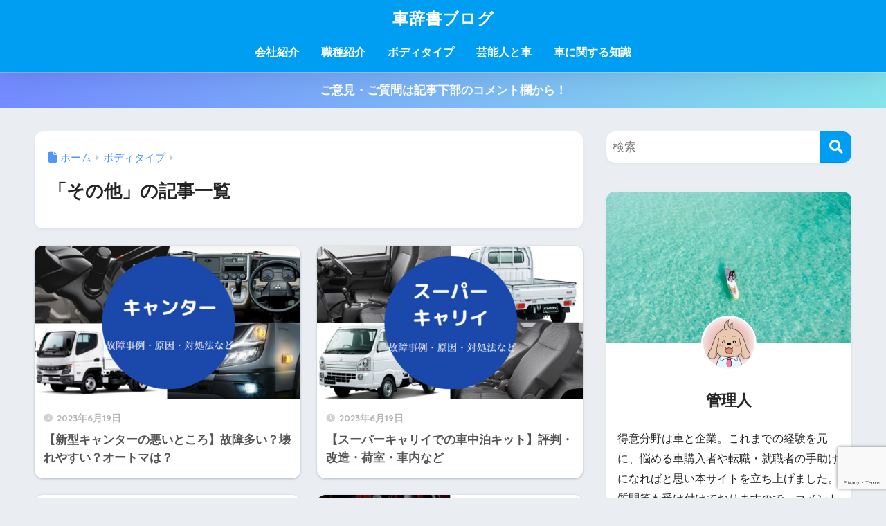

--- FILE ---
content_type: text/html; charset=utf-8
request_url: https://www.google.com/recaptcha/api2/anchor?ar=1&k=6Lf5KM0fAAAAANBCi9OeEAw9SxtftxQzlKdgJx23&co=aHR0cHM6Ly93d3cua3VydW1hamlzaG8uY29tOjQ0Mw..&hl=en&v=PoyoqOPhxBO7pBk68S4YbpHZ&size=invisible&anchor-ms=20000&execute-ms=30000&cb=tgmw65sq9ga1
body_size: 48995
content:
<!DOCTYPE HTML><html dir="ltr" lang="en"><head><meta http-equiv="Content-Type" content="text/html; charset=UTF-8">
<meta http-equiv="X-UA-Compatible" content="IE=edge">
<title>reCAPTCHA</title>
<style type="text/css">
/* cyrillic-ext */
@font-face {
  font-family: 'Roboto';
  font-style: normal;
  font-weight: 400;
  font-stretch: 100%;
  src: url(//fonts.gstatic.com/s/roboto/v48/KFO7CnqEu92Fr1ME7kSn66aGLdTylUAMa3GUBHMdazTgWw.woff2) format('woff2');
  unicode-range: U+0460-052F, U+1C80-1C8A, U+20B4, U+2DE0-2DFF, U+A640-A69F, U+FE2E-FE2F;
}
/* cyrillic */
@font-face {
  font-family: 'Roboto';
  font-style: normal;
  font-weight: 400;
  font-stretch: 100%;
  src: url(//fonts.gstatic.com/s/roboto/v48/KFO7CnqEu92Fr1ME7kSn66aGLdTylUAMa3iUBHMdazTgWw.woff2) format('woff2');
  unicode-range: U+0301, U+0400-045F, U+0490-0491, U+04B0-04B1, U+2116;
}
/* greek-ext */
@font-face {
  font-family: 'Roboto';
  font-style: normal;
  font-weight: 400;
  font-stretch: 100%;
  src: url(//fonts.gstatic.com/s/roboto/v48/KFO7CnqEu92Fr1ME7kSn66aGLdTylUAMa3CUBHMdazTgWw.woff2) format('woff2');
  unicode-range: U+1F00-1FFF;
}
/* greek */
@font-face {
  font-family: 'Roboto';
  font-style: normal;
  font-weight: 400;
  font-stretch: 100%;
  src: url(//fonts.gstatic.com/s/roboto/v48/KFO7CnqEu92Fr1ME7kSn66aGLdTylUAMa3-UBHMdazTgWw.woff2) format('woff2');
  unicode-range: U+0370-0377, U+037A-037F, U+0384-038A, U+038C, U+038E-03A1, U+03A3-03FF;
}
/* math */
@font-face {
  font-family: 'Roboto';
  font-style: normal;
  font-weight: 400;
  font-stretch: 100%;
  src: url(//fonts.gstatic.com/s/roboto/v48/KFO7CnqEu92Fr1ME7kSn66aGLdTylUAMawCUBHMdazTgWw.woff2) format('woff2');
  unicode-range: U+0302-0303, U+0305, U+0307-0308, U+0310, U+0312, U+0315, U+031A, U+0326-0327, U+032C, U+032F-0330, U+0332-0333, U+0338, U+033A, U+0346, U+034D, U+0391-03A1, U+03A3-03A9, U+03B1-03C9, U+03D1, U+03D5-03D6, U+03F0-03F1, U+03F4-03F5, U+2016-2017, U+2034-2038, U+203C, U+2040, U+2043, U+2047, U+2050, U+2057, U+205F, U+2070-2071, U+2074-208E, U+2090-209C, U+20D0-20DC, U+20E1, U+20E5-20EF, U+2100-2112, U+2114-2115, U+2117-2121, U+2123-214F, U+2190, U+2192, U+2194-21AE, U+21B0-21E5, U+21F1-21F2, U+21F4-2211, U+2213-2214, U+2216-22FF, U+2308-230B, U+2310, U+2319, U+231C-2321, U+2336-237A, U+237C, U+2395, U+239B-23B7, U+23D0, U+23DC-23E1, U+2474-2475, U+25AF, U+25B3, U+25B7, U+25BD, U+25C1, U+25CA, U+25CC, U+25FB, U+266D-266F, U+27C0-27FF, U+2900-2AFF, U+2B0E-2B11, U+2B30-2B4C, U+2BFE, U+3030, U+FF5B, U+FF5D, U+1D400-1D7FF, U+1EE00-1EEFF;
}
/* symbols */
@font-face {
  font-family: 'Roboto';
  font-style: normal;
  font-weight: 400;
  font-stretch: 100%;
  src: url(//fonts.gstatic.com/s/roboto/v48/KFO7CnqEu92Fr1ME7kSn66aGLdTylUAMaxKUBHMdazTgWw.woff2) format('woff2');
  unicode-range: U+0001-000C, U+000E-001F, U+007F-009F, U+20DD-20E0, U+20E2-20E4, U+2150-218F, U+2190, U+2192, U+2194-2199, U+21AF, U+21E6-21F0, U+21F3, U+2218-2219, U+2299, U+22C4-22C6, U+2300-243F, U+2440-244A, U+2460-24FF, U+25A0-27BF, U+2800-28FF, U+2921-2922, U+2981, U+29BF, U+29EB, U+2B00-2BFF, U+4DC0-4DFF, U+FFF9-FFFB, U+10140-1018E, U+10190-1019C, U+101A0, U+101D0-101FD, U+102E0-102FB, U+10E60-10E7E, U+1D2C0-1D2D3, U+1D2E0-1D37F, U+1F000-1F0FF, U+1F100-1F1AD, U+1F1E6-1F1FF, U+1F30D-1F30F, U+1F315, U+1F31C, U+1F31E, U+1F320-1F32C, U+1F336, U+1F378, U+1F37D, U+1F382, U+1F393-1F39F, U+1F3A7-1F3A8, U+1F3AC-1F3AF, U+1F3C2, U+1F3C4-1F3C6, U+1F3CA-1F3CE, U+1F3D4-1F3E0, U+1F3ED, U+1F3F1-1F3F3, U+1F3F5-1F3F7, U+1F408, U+1F415, U+1F41F, U+1F426, U+1F43F, U+1F441-1F442, U+1F444, U+1F446-1F449, U+1F44C-1F44E, U+1F453, U+1F46A, U+1F47D, U+1F4A3, U+1F4B0, U+1F4B3, U+1F4B9, U+1F4BB, U+1F4BF, U+1F4C8-1F4CB, U+1F4D6, U+1F4DA, U+1F4DF, U+1F4E3-1F4E6, U+1F4EA-1F4ED, U+1F4F7, U+1F4F9-1F4FB, U+1F4FD-1F4FE, U+1F503, U+1F507-1F50B, U+1F50D, U+1F512-1F513, U+1F53E-1F54A, U+1F54F-1F5FA, U+1F610, U+1F650-1F67F, U+1F687, U+1F68D, U+1F691, U+1F694, U+1F698, U+1F6AD, U+1F6B2, U+1F6B9-1F6BA, U+1F6BC, U+1F6C6-1F6CF, U+1F6D3-1F6D7, U+1F6E0-1F6EA, U+1F6F0-1F6F3, U+1F6F7-1F6FC, U+1F700-1F7FF, U+1F800-1F80B, U+1F810-1F847, U+1F850-1F859, U+1F860-1F887, U+1F890-1F8AD, U+1F8B0-1F8BB, U+1F8C0-1F8C1, U+1F900-1F90B, U+1F93B, U+1F946, U+1F984, U+1F996, U+1F9E9, U+1FA00-1FA6F, U+1FA70-1FA7C, U+1FA80-1FA89, U+1FA8F-1FAC6, U+1FACE-1FADC, U+1FADF-1FAE9, U+1FAF0-1FAF8, U+1FB00-1FBFF;
}
/* vietnamese */
@font-face {
  font-family: 'Roboto';
  font-style: normal;
  font-weight: 400;
  font-stretch: 100%;
  src: url(//fonts.gstatic.com/s/roboto/v48/KFO7CnqEu92Fr1ME7kSn66aGLdTylUAMa3OUBHMdazTgWw.woff2) format('woff2');
  unicode-range: U+0102-0103, U+0110-0111, U+0128-0129, U+0168-0169, U+01A0-01A1, U+01AF-01B0, U+0300-0301, U+0303-0304, U+0308-0309, U+0323, U+0329, U+1EA0-1EF9, U+20AB;
}
/* latin-ext */
@font-face {
  font-family: 'Roboto';
  font-style: normal;
  font-weight: 400;
  font-stretch: 100%;
  src: url(//fonts.gstatic.com/s/roboto/v48/KFO7CnqEu92Fr1ME7kSn66aGLdTylUAMa3KUBHMdazTgWw.woff2) format('woff2');
  unicode-range: U+0100-02BA, U+02BD-02C5, U+02C7-02CC, U+02CE-02D7, U+02DD-02FF, U+0304, U+0308, U+0329, U+1D00-1DBF, U+1E00-1E9F, U+1EF2-1EFF, U+2020, U+20A0-20AB, U+20AD-20C0, U+2113, U+2C60-2C7F, U+A720-A7FF;
}
/* latin */
@font-face {
  font-family: 'Roboto';
  font-style: normal;
  font-weight: 400;
  font-stretch: 100%;
  src: url(//fonts.gstatic.com/s/roboto/v48/KFO7CnqEu92Fr1ME7kSn66aGLdTylUAMa3yUBHMdazQ.woff2) format('woff2');
  unicode-range: U+0000-00FF, U+0131, U+0152-0153, U+02BB-02BC, U+02C6, U+02DA, U+02DC, U+0304, U+0308, U+0329, U+2000-206F, U+20AC, U+2122, U+2191, U+2193, U+2212, U+2215, U+FEFF, U+FFFD;
}
/* cyrillic-ext */
@font-face {
  font-family: 'Roboto';
  font-style: normal;
  font-weight: 500;
  font-stretch: 100%;
  src: url(//fonts.gstatic.com/s/roboto/v48/KFO7CnqEu92Fr1ME7kSn66aGLdTylUAMa3GUBHMdazTgWw.woff2) format('woff2');
  unicode-range: U+0460-052F, U+1C80-1C8A, U+20B4, U+2DE0-2DFF, U+A640-A69F, U+FE2E-FE2F;
}
/* cyrillic */
@font-face {
  font-family: 'Roboto';
  font-style: normal;
  font-weight: 500;
  font-stretch: 100%;
  src: url(//fonts.gstatic.com/s/roboto/v48/KFO7CnqEu92Fr1ME7kSn66aGLdTylUAMa3iUBHMdazTgWw.woff2) format('woff2');
  unicode-range: U+0301, U+0400-045F, U+0490-0491, U+04B0-04B1, U+2116;
}
/* greek-ext */
@font-face {
  font-family: 'Roboto';
  font-style: normal;
  font-weight: 500;
  font-stretch: 100%;
  src: url(//fonts.gstatic.com/s/roboto/v48/KFO7CnqEu92Fr1ME7kSn66aGLdTylUAMa3CUBHMdazTgWw.woff2) format('woff2');
  unicode-range: U+1F00-1FFF;
}
/* greek */
@font-face {
  font-family: 'Roboto';
  font-style: normal;
  font-weight: 500;
  font-stretch: 100%;
  src: url(//fonts.gstatic.com/s/roboto/v48/KFO7CnqEu92Fr1ME7kSn66aGLdTylUAMa3-UBHMdazTgWw.woff2) format('woff2');
  unicode-range: U+0370-0377, U+037A-037F, U+0384-038A, U+038C, U+038E-03A1, U+03A3-03FF;
}
/* math */
@font-face {
  font-family: 'Roboto';
  font-style: normal;
  font-weight: 500;
  font-stretch: 100%;
  src: url(//fonts.gstatic.com/s/roboto/v48/KFO7CnqEu92Fr1ME7kSn66aGLdTylUAMawCUBHMdazTgWw.woff2) format('woff2');
  unicode-range: U+0302-0303, U+0305, U+0307-0308, U+0310, U+0312, U+0315, U+031A, U+0326-0327, U+032C, U+032F-0330, U+0332-0333, U+0338, U+033A, U+0346, U+034D, U+0391-03A1, U+03A3-03A9, U+03B1-03C9, U+03D1, U+03D5-03D6, U+03F0-03F1, U+03F4-03F5, U+2016-2017, U+2034-2038, U+203C, U+2040, U+2043, U+2047, U+2050, U+2057, U+205F, U+2070-2071, U+2074-208E, U+2090-209C, U+20D0-20DC, U+20E1, U+20E5-20EF, U+2100-2112, U+2114-2115, U+2117-2121, U+2123-214F, U+2190, U+2192, U+2194-21AE, U+21B0-21E5, U+21F1-21F2, U+21F4-2211, U+2213-2214, U+2216-22FF, U+2308-230B, U+2310, U+2319, U+231C-2321, U+2336-237A, U+237C, U+2395, U+239B-23B7, U+23D0, U+23DC-23E1, U+2474-2475, U+25AF, U+25B3, U+25B7, U+25BD, U+25C1, U+25CA, U+25CC, U+25FB, U+266D-266F, U+27C0-27FF, U+2900-2AFF, U+2B0E-2B11, U+2B30-2B4C, U+2BFE, U+3030, U+FF5B, U+FF5D, U+1D400-1D7FF, U+1EE00-1EEFF;
}
/* symbols */
@font-face {
  font-family: 'Roboto';
  font-style: normal;
  font-weight: 500;
  font-stretch: 100%;
  src: url(//fonts.gstatic.com/s/roboto/v48/KFO7CnqEu92Fr1ME7kSn66aGLdTylUAMaxKUBHMdazTgWw.woff2) format('woff2');
  unicode-range: U+0001-000C, U+000E-001F, U+007F-009F, U+20DD-20E0, U+20E2-20E4, U+2150-218F, U+2190, U+2192, U+2194-2199, U+21AF, U+21E6-21F0, U+21F3, U+2218-2219, U+2299, U+22C4-22C6, U+2300-243F, U+2440-244A, U+2460-24FF, U+25A0-27BF, U+2800-28FF, U+2921-2922, U+2981, U+29BF, U+29EB, U+2B00-2BFF, U+4DC0-4DFF, U+FFF9-FFFB, U+10140-1018E, U+10190-1019C, U+101A0, U+101D0-101FD, U+102E0-102FB, U+10E60-10E7E, U+1D2C0-1D2D3, U+1D2E0-1D37F, U+1F000-1F0FF, U+1F100-1F1AD, U+1F1E6-1F1FF, U+1F30D-1F30F, U+1F315, U+1F31C, U+1F31E, U+1F320-1F32C, U+1F336, U+1F378, U+1F37D, U+1F382, U+1F393-1F39F, U+1F3A7-1F3A8, U+1F3AC-1F3AF, U+1F3C2, U+1F3C4-1F3C6, U+1F3CA-1F3CE, U+1F3D4-1F3E0, U+1F3ED, U+1F3F1-1F3F3, U+1F3F5-1F3F7, U+1F408, U+1F415, U+1F41F, U+1F426, U+1F43F, U+1F441-1F442, U+1F444, U+1F446-1F449, U+1F44C-1F44E, U+1F453, U+1F46A, U+1F47D, U+1F4A3, U+1F4B0, U+1F4B3, U+1F4B9, U+1F4BB, U+1F4BF, U+1F4C8-1F4CB, U+1F4D6, U+1F4DA, U+1F4DF, U+1F4E3-1F4E6, U+1F4EA-1F4ED, U+1F4F7, U+1F4F9-1F4FB, U+1F4FD-1F4FE, U+1F503, U+1F507-1F50B, U+1F50D, U+1F512-1F513, U+1F53E-1F54A, U+1F54F-1F5FA, U+1F610, U+1F650-1F67F, U+1F687, U+1F68D, U+1F691, U+1F694, U+1F698, U+1F6AD, U+1F6B2, U+1F6B9-1F6BA, U+1F6BC, U+1F6C6-1F6CF, U+1F6D3-1F6D7, U+1F6E0-1F6EA, U+1F6F0-1F6F3, U+1F6F7-1F6FC, U+1F700-1F7FF, U+1F800-1F80B, U+1F810-1F847, U+1F850-1F859, U+1F860-1F887, U+1F890-1F8AD, U+1F8B0-1F8BB, U+1F8C0-1F8C1, U+1F900-1F90B, U+1F93B, U+1F946, U+1F984, U+1F996, U+1F9E9, U+1FA00-1FA6F, U+1FA70-1FA7C, U+1FA80-1FA89, U+1FA8F-1FAC6, U+1FACE-1FADC, U+1FADF-1FAE9, U+1FAF0-1FAF8, U+1FB00-1FBFF;
}
/* vietnamese */
@font-face {
  font-family: 'Roboto';
  font-style: normal;
  font-weight: 500;
  font-stretch: 100%;
  src: url(//fonts.gstatic.com/s/roboto/v48/KFO7CnqEu92Fr1ME7kSn66aGLdTylUAMa3OUBHMdazTgWw.woff2) format('woff2');
  unicode-range: U+0102-0103, U+0110-0111, U+0128-0129, U+0168-0169, U+01A0-01A1, U+01AF-01B0, U+0300-0301, U+0303-0304, U+0308-0309, U+0323, U+0329, U+1EA0-1EF9, U+20AB;
}
/* latin-ext */
@font-face {
  font-family: 'Roboto';
  font-style: normal;
  font-weight: 500;
  font-stretch: 100%;
  src: url(//fonts.gstatic.com/s/roboto/v48/KFO7CnqEu92Fr1ME7kSn66aGLdTylUAMa3KUBHMdazTgWw.woff2) format('woff2');
  unicode-range: U+0100-02BA, U+02BD-02C5, U+02C7-02CC, U+02CE-02D7, U+02DD-02FF, U+0304, U+0308, U+0329, U+1D00-1DBF, U+1E00-1E9F, U+1EF2-1EFF, U+2020, U+20A0-20AB, U+20AD-20C0, U+2113, U+2C60-2C7F, U+A720-A7FF;
}
/* latin */
@font-face {
  font-family: 'Roboto';
  font-style: normal;
  font-weight: 500;
  font-stretch: 100%;
  src: url(//fonts.gstatic.com/s/roboto/v48/KFO7CnqEu92Fr1ME7kSn66aGLdTylUAMa3yUBHMdazQ.woff2) format('woff2');
  unicode-range: U+0000-00FF, U+0131, U+0152-0153, U+02BB-02BC, U+02C6, U+02DA, U+02DC, U+0304, U+0308, U+0329, U+2000-206F, U+20AC, U+2122, U+2191, U+2193, U+2212, U+2215, U+FEFF, U+FFFD;
}
/* cyrillic-ext */
@font-face {
  font-family: 'Roboto';
  font-style: normal;
  font-weight: 900;
  font-stretch: 100%;
  src: url(//fonts.gstatic.com/s/roboto/v48/KFO7CnqEu92Fr1ME7kSn66aGLdTylUAMa3GUBHMdazTgWw.woff2) format('woff2');
  unicode-range: U+0460-052F, U+1C80-1C8A, U+20B4, U+2DE0-2DFF, U+A640-A69F, U+FE2E-FE2F;
}
/* cyrillic */
@font-face {
  font-family: 'Roboto';
  font-style: normal;
  font-weight: 900;
  font-stretch: 100%;
  src: url(//fonts.gstatic.com/s/roboto/v48/KFO7CnqEu92Fr1ME7kSn66aGLdTylUAMa3iUBHMdazTgWw.woff2) format('woff2');
  unicode-range: U+0301, U+0400-045F, U+0490-0491, U+04B0-04B1, U+2116;
}
/* greek-ext */
@font-face {
  font-family: 'Roboto';
  font-style: normal;
  font-weight: 900;
  font-stretch: 100%;
  src: url(//fonts.gstatic.com/s/roboto/v48/KFO7CnqEu92Fr1ME7kSn66aGLdTylUAMa3CUBHMdazTgWw.woff2) format('woff2');
  unicode-range: U+1F00-1FFF;
}
/* greek */
@font-face {
  font-family: 'Roboto';
  font-style: normal;
  font-weight: 900;
  font-stretch: 100%;
  src: url(//fonts.gstatic.com/s/roboto/v48/KFO7CnqEu92Fr1ME7kSn66aGLdTylUAMa3-UBHMdazTgWw.woff2) format('woff2');
  unicode-range: U+0370-0377, U+037A-037F, U+0384-038A, U+038C, U+038E-03A1, U+03A3-03FF;
}
/* math */
@font-face {
  font-family: 'Roboto';
  font-style: normal;
  font-weight: 900;
  font-stretch: 100%;
  src: url(//fonts.gstatic.com/s/roboto/v48/KFO7CnqEu92Fr1ME7kSn66aGLdTylUAMawCUBHMdazTgWw.woff2) format('woff2');
  unicode-range: U+0302-0303, U+0305, U+0307-0308, U+0310, U+0312, U+0315, U+031A, U+0326-0327, U+032C, U+032F-0330, U+0332-0333, U+0338, U+033A, U+0346, U+034D, U+0391-03A1, U+03A3-03A9, U+03B1-03C9, U+03D1, U+03D5-03D6, U+03F0-03F1, U+03F4-03F5, U+2016-2017, U+2034-2038, U+203C, U+2040, U+2043, U+2047, U+2050, U+2057, U+205F, U+2070-2071, U+2074-208E, U+2090-209C, U+20D0-20DC, U+20E1, U+20E5-20EF, U+2100-2112, U+2114-2115, U+2117-2121, U+2123-214F, U+2190, U+2192, U+2194-21AE, U+21B0-21E5, U+21F1-21F2, U+21F4-2211, U+2213-2214, U+2216-22FF, U+2308-230B, U+2310, U+2319, U+231C-2321, U+2336-237A, U+237C, U+2395, U+239B-23B7, U+23D0, U+23DC-23E1, U+2474-2475, U+25AF, U+25B3, U+25B7, U+25BD, U+25C1, U+25CA, U+25CC, U+25FB, U+266D-266F, U+27C0-27FF, U+2900-2AFF, U+2B0E-2B11, U+2B30-2B4C, U+2BFE, U+3030, U+FF5B, U+FF5D, U+1D400-1D7FF, U+1EE00-1EEFF;
}
/* symbols */
@font-face {
  font-family: 'Roboto';
  font-style: normal;
  font-weight: 900;
  font-stretch: 100%;
  src: url(//fonts.gstatic.com/s/roboto/v48/KFO7CnqEu92Fr1ME7kSn66aGLdTylUAMaxKUBHMdazTgWw.woff2) format('woff2');
  unicode-range: U+0001-000C, U+000E-001F, U+007F-009F, U+20DD-20E0, U+20E2-20E4, U+2150-218F, U+2190, U+2192, U+2194-2199, U+21AF, U+21E6-21F0, U+21F3, U+2218-2219, U+2299, U+22C4-22C6, U+2300-243F, U+2440-244A, U+2460-24FF, U+25A0-27BF, U+2800-28FF, U+2921-2922, U+2981, U+29BF, U+29EB, U+2B00-2BFF, U+4DC0-4DFF, U+FFF9-FFFB, U+10140-1018E, U+10190-1019C, U+101A0, U+101D0-101FD, U+102E0-102FB, U+10E60-10E7E, U+1D2C0-1D2D3, U+1D2E0-1D37F, U+1F000-1F0FF, U+1F100-1F1AD, U+1F1E6-1F1FF, U+1F30D-1F30F, U+1F315, U+1F31C, U+1F31E, U+1F320-1F32C, U+1F336, U+1F378, U+1F37D, U+1F382, U+1F393-1F39F, U+1F3A7-1F3A8, U+1F3AC-1F3AF, U+1F3C2, U+1F3C4-1F3C6, U+1F3CA-1F3CE, U+1F3D4-1F3E0, U+1F3ED, U+1F3F1-1F3F3, U+1F3F5-1F3F7, U+1F408, U+1F415, U+1F41F, U+1F426, U+1F43F, U+1F441-1F442, U+1F444, U+1F446-1F449, U+1F44C-1F44E, U+1F453, U+1F46A, U+1F47D, U+1F4A3, U+1F4B0, U+1F4B3, U+1F4B9, U+1F4BB, U+1F4BF, U+1F4C8-1F4CB, U+1F4D6, U+1F4DA, U+1F4DF, U+1F4E3-1F4E6, U+1F4EA-1F4ED, U+1F4F7, U+1F4F9-1F4FB, U+1F4FD-1F4FE, U+1F503, U+1F507-1F50B, U+1F50D, U+1F512-1F513, U+1F53E-1F54A, U+1F54F-1F5FA, U+1F610, U+1F650-1F67F, U+1F687, U+1F68D, U+1F691, U+1F694, U+1F698, U+1F6AD, U+1F6B2, U+1F6B9-1F6BA, U+1F6BC, U+1F6C6-1F6CF, U+1F6D3-1F6D7, U+1F6E0-1F6EA, U+1F6F0-1F6F3, U+1F6F7-1F6FC, U+1F700-1F7FF, U+1F800-1F80B, U+1F810-1F847, U+1F850-1F859, U+1F860-1F887, U+1F890-1F8AD, U+1F8B0-1F8BB, U+1F8C0-1F8C1, U+1F900-1F90B, U+1F93B, U+1F946, U+1F984, U+1F996, U+1F9E9, U+1FA00-1FA6F, U+1FA70-1FA7C, U+1FA80-1FA89, U+1FA8F-1FAC6, U+1FACE-1FADC, U+1FADF-1FAE9, U+1FAF0-1FAF8, U+1FB00-1FBFF;
}
/* vietnamese */
@font-face {
  font-family: 'Roboto';
  font-style: normal;
  font-weight: 900;
  font-stretch: 100%;
  src: url(//fonts.gstatic.com/s/roboto/v48/KFO7CnqEu92Fr1ME7kSn66aGLdTylUAMa3OUBHMdazTgWw.woff2) format('woff2');
  unicode-range: U+0102-0103, U+0110-0111, U+0128-0129, U+0168-0169, U+01A0-01A1, U+01AF-01B0, U+0300-0301, U+0303-0304, U+0308-0309, U+0323, U+0329, U+1EA0-1EF9, U+20AB;
}
/* latin-ext */
@font-face {
  font-family: 'Roboto';
  font-style: normal;
  font-weight: 900;
  font-stretch: 100%;
  src: url(//fonts.gstatic.com/s/roboto/v48/KFO7CnqEu92Fr1ME7kSn66aGLdTylUAMa3KUBHMdazTgWw.woff2) format('woff2');
  unicode-range: U+0100-02BA, U+02BD-02C5, U+02C7-02CC, U+02CE-02D7, U+02DD-02FF, U+0304, U+0308, U+0329, U+1D00-1DBF, U+1E00-1E9F, U+1EF2-1EFF, U+2020, U+20A0-20AB, U+20AD-20C0, U+2113, U+2C60-2C7F, U+A720-A7FF;
}
/* latin */
@font-face {
  font-family: 'Roboto';
  font-style: normal;
  font-weight: 900;
  font-stretch: 100%;
  src: url(//fonts.gstatic.com/s/roboto/v48/KFO7CnqEu92Fr1ME7kSn66aGLdTylUAMa3yUBHMdazQ.woff2) format('woff2');
  unicode-range: U+0000-00FF, U+0131, U+0152-0153, U+02BB-02BC, U+02C6, U+02DA, U+02DC, U+0304, U+0308, U+0329, U+2000-206F, U+20AC, U+2122, U+2191, U+2193, U+2212, U+2215, U+FEFF, U+FFFD;
}

</style>
<link rel="stylesheet" type="text/css" href="https://www.gstatic.com/recaptcha/releases/PoyoqOPhxBO7pBk68S4YbpHZ/styles__ltr.css">
<script nonce="uVbZSMSFm0qU0BcnrPn7Xw" type="text/javascript">window['__recaptcha_api'] = 'https://www.google.com/recaptcha/api2/';</script>
<script type="text/javascript" src="https://www.gstatic.com/recaptcha/releases/PoyoqOPhxBO7pBk68S4YbpHZ/recaptcha__en.js" nonce="uVbZSMSFm0qU0BcnrPn7Xw">
      
    </script></head>
<body><div id="rc-anchor-alert" class="rc-anchor-alert"></div>
<input type="hidden" id="recaptcha-token" value="[base64]">
<script type="text/javascript" nonce="uVbZSMSFm0qU0BcnrPn7Xw">
      recaptcha.anchor.Main.init("[\x22ainput\x22,[\x22bgdata\x22,\x22\x22,\[base64]/[base64]/[base64]/ZyhXLGgpOnEoW04sMjEsbF0sVywwKSxoKSxmYWxzZSxmYWxzZSl9Y2F0Y2goayl7RygzNTgsVyk/[base64]/[base64]/[base64]/[base64]/[base64]/[base64]/[base64]/bmV3IEJbT10oRFswXSk6dz09Mj9uZXcgQltPXShEWzBdLERbMV0pOnc9PTM/bmV3IEJbT10oRFswXSxEWzFdLERbMl0pOnc9PTQ/[base64]/[base64]/[base64]/[base64]/[base64]\\u003d\x22,\[base64]\\u003d\\u003d\x22,\x22LWw5WMOAeRDCg8KtwpLDnMKQw7DCgsOQMsKkbMOSfsODA8OSwoBkwozCiibCuF1pb37ChMKWb2bDjDIKVFjDkmEOwpsMBMKFalDCrRFewqEnwpTCgAHDr8OFw7Zmw7oUw7QddwrDm8OWwo13YVhTwq/[base64]/CpCHCtsOlaxNzFsOwwppBwqvDtFNWw51twrV+PcOMw6otQSzCr8KMwqNrwpkOa8OOK8KzwodGwpMCw4V/w4bCjgbDjMO1UX7DmwNIw7TDpcOVw6x4LhbDkMKKw5VIwo59TBPCh2JLw5DCiXw/wr0sw4jCtAHDusKkQjU9wrsEwqQqS8Osw4JFw5jDqsK8EB8DS1oMSSgeAwvDtMOLKXJCw5fDhcOaw6LDk8Oiw61lw7zCj8OQw6zDgMO9NGBpw7daFsOVw5/DtSTDvMO0w4kUwphpJ8ONEcKWYG3DvcKHwr7DlFU7SDQiw409UsKpw7LCg8OoZGdHw4hQLMOvc1vDr8K/wppxEMOuYEXDgsKfBcKEJHMZUcKGKD0HDwYJwpTDpcOkN8OLwp5qZBjCqkHCoMKnRSQ0wp02MsOANRXDj8KwSRRkw5jDgcKRBHduO8KSwrZIOSlsGcKwV0DCuVvDsDRiVX/Dijksw41Jwr83CSYQVXLDnMOiwqVEUsO4KCZzNMKtREhfwqw4wpnDkGRmYHbDgA7DkcKdMsKIwqnCsHRSTcOcwox2cMKdDS3DoWgcD3gWKnnClMObw5XDh8KuworDqsO6YcKEUkYLw6TCk2Fhwo8+ecKve33CucKmwo/Ci8OTw7TDrMOAIcK/H8O5w47CsTfCrMKXw7VManF+wp7DjsOvWMOJNsK2DsKvwrgbAl4UeDpcQ3rDrBHDiGTCncKbwr/CuEPDgsOYSMKbZ8O9BzYbwrohDk8Lwr8owq3Cg8OywqJtR3vDg8O5wpvCmW/Dt8OlwpdleMOwwqV+GcOMRRXCuQVPwpdlRmbDuD7CmQ/CoMOtP8K0IW7DrMOqwrLDjkZkw4bCjcOWwqjCqMOnV8KVN0ldN8KPw7hoPDbCpVXCskzDrcOpKmcmwpl7UAFpZ8KmwpXCvsOCa1DCnwkHWCwxEH/DlW8yLDbDiGzDqBpdDF/Cu8OlwpjDqsKIwrnCsXUYw6PCtcKEwpcMHcOqV8K8w4oFw4R2w5vDtsOFwoNiH1NQe8KLWh4Cw755wrh5fileaw7Cun/CtcKXwrJDAi8fwpfCqsOYw4oXw6rCh8OMwrYgWsOGZGrDlgQkQHLDiFXDhsO/wq0ywpJMKRVrwofCnhZlR1l4YsORw4jDhTrDkMOAO8OBFRZ7ISfCrW7ClcOBw4HCrzLCjcKcOsKLw6cDw43DjMO6w4pDG8OdE8OKw7vCsQhHJTXDhAzChHfDs8K/[base64]/[base64]/DrivCjRHDsV7CgcKZwrB/w7LDusO/MsOaR8K9w608w78BbDDDpcO4wr7Cu8K6G37DgsKDwonDsnM/w6kBw7kAw5NUS1Buw4vDicKhZid8w69lcBJ8CsKLLMObwowReU/DpMO4dljCm2giacO2f2LCucO8HsOuCD1kYHXDscK4cmVBw7HCj1TClMOiExbDrcKDCH9qw4kAwpIZw7I5woNpX8OOEkDDlMKBPcOBLXNkwpDDlAHDiMOgw5BAw7MEesOow6Vvw7lgwqvDtcOuwp9qEHsvw5rDjMKlIsKofwvCmgdKwr/ChcKPw68BBDZ5w4LCu8OGcxYBwqTDpcKgAMOXw6XDiXckel/CpsOqccKyw6/[base64]/Cj8K6w4jCiMO+w6fDnMO4YAATw4ZXf8OUAB/DpcKeSH/[base64]/DqFzCp8Kmw5o6bA/DtmplwpXCpMKtwpTDl8Kiw5jDq8O9w7oYw6/CiQ3CgsK1DsKZwp92w7dew79YD8OZURDDlip6w47ChcKiSxnCiwdCwqItK8O7wq/DrhbCrsKqQi/DiMKaBFLDrsOhAAvCr3nDhV4ic8Kgw4kMw4/[base64]/DqQ7ChMOjD8KQw4fDghjDqAfCp8Kdw64/wpbDiiDDtMOeesKzQHbDj8KACMKABMK9w4YCw7Axw7UoZjnDvXLCrnXCn8O6IxxtLhvDq3IQw6cIWCjCmcKaWwQTF8KzwrRtw6zCsFLDtsKCw7BMw63DksO/wrJEE8Kdwq5jw6jCvcOWVU3CjxLDvcOqw6N6SFTCtcK8IjXDh8OpZcKbWgtjWsKDw5HDkMKfNV3DlsOjwosIHELDsMOFAjbClMKRTQfDmcKzwp9vwpPDpFTDlQ9xw48mMcOYw7xZw65OKsOkOWZec3sYVsOfDEYsasOJw58PD2LCnH/DolUwUjU/w6zCusKgb8OBw7F9BcKXwqsvbDfClU/DoFxTwrhdw6DCtxHCjcK0w6PDnl3Cn0vCtWo6IcOpL8OpwqIMdF3DscKFGcKEw5nCshI9w6nDiMKrXW99w4oxcMO1w6xDw7jCpyLDm3HCnGnDqT1iwoN7eUrCizXCmsOpwp9Oe2/[base64]/[base64]/CuMO2wqdjwonCrcK7YVo7wrbDq8OYw5h/w7nDtMOww4UywqjCmXTDsmVKDh1Rw7tFwrLCvVfCgifCtkxkR2oKRsOqEMKmwqvCpxfDgxHCgsOAXUw7ecKlQTQZw6IIXEJ2woMXwqfCg8KTw4jDkcO7U3dtw4/CssK3w6VsCMKkICnCjsOkw500wok4bADDncO5Kjt7LUPDkCfChyYSw5QWwqIyPMOJw4ZQdsOQw4siS8Oaw4Q4D3k1PQRdwrbCugdMfFLCqCNXLsKUCwowGxtbZxcmIMOPw5zDusOYwq9pwqI3acKIZsOQwq1Aw6LDp8OeICoWPh/DnsObw7pcRMONwpXCuRVaw6bDm0LCkcKxFcOWw6R4ARA+DiQewrV8YlHDm8KVfsK1U8OdW8KCworDqcO+UG1VKj/CocOxbnPDgFXCnA0+w550AsOfwrV/w4XCuXJcw7jDu8Kiwq1Ye8K6wo3ChHnDkMKIw5RjVyIowoTCq8Onw6DCsjwfClQMLjDCssKcwrzDvMO3wrBUw6AJw7XCmsOaw5tzaULDrD/Du29yVlTDtcO7GcKdG1dGw7/DglMjWjHCsMKkwrQwWsOaQSFUO2Buwrxxwo/CpsKUw5/Dqhwrw4fCqcOCw7TCqzwvZAtswp3DsEJ4wocuF8KcfcOiWBlsw5vDg8ODVCpIZwjClMKPbCbCi8OvVB1oXwMMw5d3DV7DscOwcMORw7xbw7jCgMKHI0PCn31SazB2DMO6w6TClXrCmsOSwoYbf1ZIwqNVBsK3SMOQwolHYnsUc8KtwoEJMHN0Fx/DnSbCpMOMHcOLwoUew5hbFsO5w6UJdMONwp4KC27DqsK+QMOIw43DpcOqwpfCoRLDmcOiw5dbIcORVcOTZTDCrD/CkMK4GX/DlMKaFcK/[base64]/w4dwHsKXLcO4w6PCuSLCsMKsw7zCpmjChGtQVcOGGsKZUcO7wosywqPDs3Q4FsKwwprCvXkuBMOGwoXDpMOFPcKgw43Dg8OKw7x3aisMwpwMKcKrw5zCoS8swo7DjhXCnh3DtsK8w6YfccKWw4VCMAsbw43DtW9WU3A0VsKJX8KDKiXCl3jCmnE/[base64]/DsO2GwfDgVHDpMKRw79VX8OhwrQCQ8O5woRcw6JzfsOMH1/[base64]/Cn3CpcOgwoh1TiZNwpYdP0LDgi/CpH8cw4rDu3LCvcKVEMOEw5Msw7sLWD9bWCh8wrfDsjhnw57CkxvCvyVvRR7CosOrbEbDisO0XsOVwqYxwr/DgFFbwpY4w5t4w6PDtcOCX3LCmMKBw67DmTPDvsO6w5XDj8KJXcKMw7jDsQs0NcKWw7t9HkUIworDmWTDoikeEWXCiwrCnHFQKsODEhU/wp87w7NIwpvCoyPDj0jCv8OEfTJoQsOzVz3DhV8rPHMewo/CscOsA1NGUMK+S8Ohw4Rgw7DDrsO2wqd/Lg8/[base64]/CqknDojNpYkHDrjvDlMOBRTDDqQVPw5TCgcOTw6PCn2hmw4AVAFfCoQpZw5LDi8OWAsO1ZSQyA0HCqRTCs8OBwo/ClsOpwp/DnMOZwpJ2w4XCgMO9QDQ7wpRpwpHCt3TDhMOEw7R/YcOjw5JrOMKkwrp+w5YnGBvDm8K0CMOMR8O9w6XCqMO2wpltISJ/[base64]/DqiwVwqBVTMOTwpJDOsO6wq9Lw510YsOGfS8aO8K9O8KmZmABw7E7SUHDhcO3JcKSw6DCiCTDgHzCqcOqw7rDm3pIZMO8wpbCm8O9ccOGwo85wobCssO1QcKTYMOzw7zDk8O/[base64]/[base64]/ChjjDrsK+SF3DmUNIwrLCjBBJQgvDqiJIw4LDuHEwwqvCg8Oswo/DlwHCpmPCjWMCQxYtworCiR5Gw53Cr8K+wqvDnmcMwpkCLSfChTNqwpXDt8OjMg3DjMOzfi/ChRnClMOQw5nCusKywoLDr8OASkzCgcK3MA0lOcKGwoTDujs0YV4IZcKpMMKmYF3Co2LDvMOzfiLCvMKPCsO/Z8Kqw7h+CsOZZMOZMx1xF8OowohmSmzDmcOxV8KUHcO9DkvDt8KMwofCisOSKSTCtyFIw5siw4zDnsKGwrcPwqVNw5LCjsOqwqAbw6Mhw5clw4nChcKCw4rDrg3CkcOKLjzDu3jCiBnDpT3CrcOAE8K4LsOCw5XCl8KFYA/Ci8O5w784XljCisO7VMKGKcOGOMOPRFPCkSLDrQTDlQE0PGQ1b34sw5Ihw4TCmy7Di8KvTkMSOC/[base64]/DsSPDs2w7wq80YcK4wozDiDzChsKrSMK2SRzDksOcfGUiwr7DrsK0cEPChBotwqzDk08pLGlgIEF/w6Zafi1fwqbCtSJ1X2bDrG/[base64]/CmsOEwog1E8KBVRHCocKow53DjXFmM8K0LyzCqFbDpsOtOkskw55MMcOGwo/Dgl8kCWxFwovCki3Ds8Khw43CtRvCuMOHNhPDinkQw5dcw67CmWzDpcOTwo7CrMKNaAYFIcOlTFEUw43DqcONZjltw4wbwq7Cr8KjU0ApK8OuwqAdAsKAPisBwp/DhcOZwrBGTMOFRcKUwqFzw50uZcOgw6c7w5/DnMOSH0vClsKNw55jw59tw7TDucKmJ0kdG8OcAsKyNivDrgHDi8KYwosGwoNHw4HCm1AeYijCpMKqw6DDqMOhw77CriFtP0cHw5Amw6LCp3BUDH3CtFjDvsOaw6bDrTHCncOKGmDCjcO/eB/DisO0w400JcOzwqvCmhDDtMOBdsOTY8ObwprCklLDl8KRHcOLw6rDiVRKw7BWL8OSwpHDmxk5w5gbw7vCpUTDg386w67CtDTDlABWTcKeNinDunNTAsOaM3ULW8KLKMKUFVTCoT/ClMOGGE0Fw4QBwpVEEcKWwrjCu8OcEnzCjMO3w5sDw7UYwp95QBzCsMO6wq4RwpjDqSbCvxzCv8O2Y8KQTCdRWDNdw5rDohI3w6DDtcKEwoLDsAxKNFDCkMO5GsKqwp1DWVQ2ccKlcMOrPyZtfFHDs8K9QUBlwoBgwrI9F8Knw4LDtcO9PcO1w4VIZsOJwr/Dp0rDsw1tFVdRJcOUw4obw4BVd05Uw5/DiVbCvMKiLcOdUQzCkMKnw7QTw4kLW8KUL3HDq1rCmcOqwrR4WMKMQH8Iw7/CrsORw71Bw6zDi8KHVcOhNDNXwqxHfnF7wrZ+wrTCtiPDui/CgMODw7jCocOHZg3Cn8KadF0XwrrCqAtQw78/ZHBzw7LCmsOhw5LDv8KBZsKmwpzCj8OWTsOFbMKzQsO/w6p/e8OHFsOMP8OeOTzCkVzCgjXCpsOaOETCvcKBKwzDrcOrC8KlccK2IsOgwqTDvj3DhsOWwqkbDMK5e8ORAxspecOkw73CucK/w6QBwqbDtDnCusKZPifDr8KHeV49wr7DvsKEwqg4wrDCgXTCrMOow7gCwrnCuMKiGcK1w7oTXWAkJXLDqMKrNsKQwpLCmm/DpcKkw7nCv8KfwpjDpDcuPD3DjxHChiMuPCZ5wrEVesKVOld0w7nDuyTDtnTDmMKKLMK7w6EnQ8KBw5DCplzDjQI4w5rCn8KiZioDwr3CrGVQJMKPGHLCnMOhNcO2w5gBwrMAwppFw5/DqCHCm8KCw60hw7XChMKyw4dMIhzCsB3CicKaw7Rww7HCp0fCm8O+wo3Cv34BX8KTwqonw7ILw6lcYkfDo1BJbH/CnsObwqLDokV1wqFGw7YhwrDCmMObccKVeFvDtsOvwrbDs8OVP8ORU1PDoxBqXsK1FUhOw6/[base64]/[base64]/[base64]/[base64]/Dm8OxwqzCpsOxTsO5LWA+wrYFU17CrMOwQnnCjsKhG8OqX1LCicKyAy0CNsOZPXfCqcOabMKAwobChQhVw5DCrHcnA8ONbcOkZ3cgwrzDiBJawqodTTcaCFQ0TMKCQEwfw4wzw6zDshYsOBTCqA/Dl8OmYR4rwpNUwqZnL8O2JEVgw4PDt8Kpw6d2w7PDs2PCpMODLBQdcxcRwpATcMK+w6jDthYmw7LCiyIMZBvDlsOkw4zCjMOswp4ewoPDqwV2w5fCicOsF8KJwoA+woLDpg/[base64]/RBYQUi1pA8KJOW84TgdzBD/CunfDolt0w4XDozUgMsOSw6QHwpbChTDDrynCtsKIwplkB00DDsO0UhjDhMO9Dh/DkcO1woxTw7QIP8O3w7JAV8OqdgRUbsOxwrPDnR9nw7PChTnDhUvCumnChsOJwp98wpDCnyLDvQxmw5U4wqTDgsOHwrQSRk7Di8OAVw11a1FUwqhwE17Cl8ObaMK0K2F+woxBwplGZcKXbcOzw7LDkMKfw4/CuDF+ZMKXG2DCp2RRTDoHwpRBG24JYMOMM2kZRFtNIHBTVQgTLMO0ACUFwrfDiHjDgcKVw4gEw5fDlBzDlnxeXMKuwo7DhElEP8OjO3XCgsKywokRwojDl1BVwq7DisONw7TCrMKCNcKkw5/[base64]/MRLCjGfCmjzDusKRLnsedcOsV1YeSU3DmWsyVwTCjWJnIcObwp5XJgYKUBLDrMKeEGYlwq7CryLDnsK3w641Bm3DqcO0M2vDpRQzeMK6dE4aw4/Ci2nDicKUw65Kw641AcO4c3LClcK+wp5LdQXDnMKWRCLDpsKyaMOHwr7CgScnwqDChmB/w7FoNcOIK2jCsVTDpFHCgcOXLsOOwp0ATcOJEsONGMOFbcKjaGLCkANeWMKnasKGfi8kw5HDocKtwo9QX8K/EiPDmMOPw77DsHkVUMKrwogAw55/w6fCpURDCMK/wpUzFsOgw7FYTm9xwq7DkMObN8K9wrXDv8KiJ8KmOgjDtsOiwrRHw4fDusKKwqrCqsKeb8OQUSAnw7pKO8KKeMKKdSEnw4QdHy/CqEw+EQg9w5fClMOmwrIkwqzDvcOFdiLCqhrCgsKAOcOzw6TCtDHCrMO1D8KQE8OSbC9xw6AcGcOPJMOvbMKpw4rDinLDkcKbw7hpf8OECB/DnkZxwrMrZMOdMx51YsO2wpB9UQPCoVLDtifCijLCinFLw7ILw5/DoCTCiyoNwrxxw5zClBLDv8O7UlTCg1HCo8OWwrvDo8KJPGXDj8Ksw6AjwpvDrsKsw5bDtRp2HBs5w79ow4kpCwDCqhkSw6rCocOSEjoeGsK8wqfCs30Jwrt/RcOOwpUXGGfCs2zCmMKQdsKXB3Q+ScOVwrBww5/CqCZBIkUxOQhgwqzDm3U5w74wwoZOEWnDtcOJwqvChRwGSsK7DcKrwqsPYndMwrZNO8OYUMKbXFx+EjbDqMKrwo/Ch8K/fMOSwrvDiDh+wrfDncKNHsKSwppswoPDmQsZwoLDrMOyUMOnB8KTwrLCsMOeQcOiwq1awrzDpcKScxRCwrHCvU9Mw4MaH1dCwqrDmhTCuWLDgcOffxjCvsOyb2JDY3gfwoUHdRUWAMKgV15/TGIyJk1/P8Ozb8KtA8KxbcKtwroIRcORDcOuKmPDosOfHFHCpDHDgsKPdMOtS2MKfsKiYiDDl8OGIMOVw5xsJMONdEbCkFIJRMKSwpLCqVLCn8KIUjUIKz/ChD9/w7AaWcK8w5jCoS8pwrpHwr/Dtz3DqQrChV7CtcObw4dXZMK8FsKSwr1Dwr7DsQLCtsKkw7bDsMOGCMK/[base64]/Dh0pwwo7Cv8Obw484wqzCicKeF8K+wpDDi8Kpwr9SWsKPw4bCgzjChl7DlXjDtg7DnMK1WcKFwp3DkcOjwqHDpsO5w6TDrHTCr8OUPcONexjCksOgJMKBw4gCJEBVV8OhXMK9Qj0/bk/DoMKiwojDp8OWwqkpw50gPzXDhFvDkFLDksOVwqTDnxc9w4tvWRkdw77DiyHDtTJrJHbDvwBZw5XDhw3CvcK2wrDDjCbChcOrwrk6w4wqw6lCwqfDk8OCw5XCvyFJNwN2SiQSwpnDhsOGwq3Ci8O6w5jDsEHCqzk9byVVEMKSK1/DqSw7w4PCr8KBb8OjwoJQE8KtwpfCtMKLwqwkw5XDucOLw6/DtMKaYMKZYirCr8K7w4zCnR/DhzfDksKXwoHDpX51wokrwrJpwrbDkMO7X1lATCPDjcK4cQjCo8K8w4TDqGkwwr/Dt0zDisKqwprCs2DCgzUYLFwYwonDhmfCizxBE8O1wqYlPTrDuksDTMKRwprDmls7w5zClsO6NmTDj07DtcKgdcOcWWTDqsOBFR86ZkoTUFNeworCpQPCgiluw4nCrCnCsRdXK8KnwozDkG/DnXw8w5XDgsOvPRXDpMOFfMOCAV46dzPDpw9CwpABwrjDmQXCqyk2w6PDg8KtfMKZPcKCw5/Du8KXw6pYBcOUDMKJIHnCrB/DnVA1CHjDtMODwoZiV09lw4HDhGE0cQTClklODcKQAnRnw53CiBzChlohw7sowr1KQm3DmMKbWA0KESNfw7LDoUN6wpDDk8KdUCfCoMK/wq/DklfDgmzCtsOXwqHCg8KQwppKN8Kjw4nCgx/[base64]/[base64]/[base64]/[base64]/Cs8OZwq7CncK1VUAsQcKUwpJtw7A/RXrDkV7CmcKrwr/DvsOlCsKCwoPCs8ORJ2YLSVJ0fMKjEMOZwpzDtT/CkwMtw47CrsKnwo/CmH7DgWbCnTjCvF7Dv381w5Nbwr4vwooOwoXChmgDw6hPw5vCusOHN8Kcw44Gc8Kuw63ChU/CrkhkZH54KMOAb23CgsK8w4xkWyjCusKaIcOaeRF+wq18Q1NEHR4TwoxzUkIQw4U1w7t4ScOaw7VHYMOSwpnCuHhXb8KBwoTCmMOed8OpT8OmVEDDpMOmwowUw4VFwowiR8O2w79Ww4/Cr8K2ScK4dWbCr8KvwqrDqcKwQcOjO8O2w7AWwrQbaVoZwpPDlMOTwrzCuCvDmsODw4djwoPDmnHCmxRfAcOWw7rDmgIMJTLDggE/EMKOfcK9F8OASlzDujwNwqnCgcKmSW3CuWBqXMOrFMOBw74kTnPDjjxKwqrDnzJxwrfDtT83fsK+TMOiPn3CmsONwqfDpQzCgW5tJ8OXw4bDk8ORMSvClsK2K8Odw7IOJlrCmVdxw4rDo1Ukw5d1woVcwqDCu8KXwrrCrAIUwpPDrTslMMK5BgcYW8OxAUtPwqcww6g/JWrDjgTCrsOUw7Ftw4/[base64]/fkNowoluw594wqczw4IKQ8KOVCZiBm1IfsO0SFPCiMKTwrdwwp/Cr1N8w6gKwrcVwrxTV05sOUY/CsOtfhbCiHfDvcObRHVrw7DDkMOIw4wXwpjDjEgZbQIrw4fCv8K6F8OmEsORw6hBa3PCvB/CvkR2wr5SA8KKw4zDksKZN8K1ZnDDisOMacO3O8KDPXTCsMO9w4jCnBnDqyF3wo5yRsK3wp0Sw4HClsOoGzzCosO/w5spPwcew4kSZFdsw7V+OsORw4zChsOrR1FoSAzDisOdw4zDpFXDrsKfdsKgdXjDkMK6UW7CmwtPPTRuRsKVwrLDksKowqvDjTAGDcK6JFPCt04OwpFewpbCksKLKCZzIsK2f8O1cCfDgjLDvMKrAHlxO1g2wovDtEnDjX/[base64]/HxMDUcKUwqlpDHA+w5hGw5DCm3c9Z8K1ZDwRJlzCo0XDqDFWw6Rdw5jDgMKxfcKKaSp8MMODYcORwoIHwqA/TTbDohxSDsK0T2bCjxDDpsOqwrUzVcKKTsOAwqZXwpJxwrfDpTlGwooGwq9rbsOjEV0Jw6LCqMKLCjTDjsO/wo0vwp14wrkyQnXDlnTDuFPDiQIuNSBkTcK6McKkw6sVDRDDk8K0w7bCvcKUCVLDhTfCkcKyGcOQJSzCvsKhw4ADw6wawqXCnkgxwrPCjzHCjsKrw6xONQRnw5IFwqfCicOlbD3Dix/[base64]/AkPDp8KfwpUIw5TCjUHDqi4xwr/DvVkBwoTCiMONW8KVwrPDscKSEDohwrTCu0MxcsO4wp8WBsOqwoscc11aCMOsDsKYZGvDsAVYwotzw7fDuMKLwoJeTcOcw6nDk8OewrDDu0PDuB9Cwp7CjMOewr/CncOYDsKTwpMlHFlkX8O7wrLCkgwGIBbCicO2Y1pJwqLDizpFwoxoWcKjFsKNOMKGEREINMK+w4nCv0IOw78SLMO+wr8SdQ/CsMOTwq7ClMOvbsOtdVTDggh1wpwyw4kJHzzChsKwE8OXwoYuesOMMFXDr8Kgw73ClTY7wr9VdsKow6lMSMKINE9Bw717woXDk8O9w4c8wpM+w5BRUl/[base64]/DsBfDkAA8w7MVDHrDlmZFw4/[base64]/FsO8w7F8MMKnwo3ChsKgE8Kcw5TDrn5HI8O3b8K8WX3CjiUlwqdAw7PCtFV+UANqw7DCoDoIwrR3B8O/F8K5PgQhbCc/w6HCj0ZVwovDpEfClWPDl8KSc07DnXR+MsKSw6lsw7ZfM8O7GhYNYsOVMMKfwqZnw78JFDIUe8OLw63CrsOFAcKZYBTCksK+JsKxwpTDqMOxw54zw5zDh8K2wr99CnAdwrbDm8OfaWLDr8OubcOAwrE2eMOOVWtxZTDCgcKfCMKRw73CsMOHZH/CowzDuVHCsxJcQsOyCcOlw5bDp8OQwq8EwoZJekBCCsOdwp81CcOhWSvCv8KrbG7DtC1IBUgDCVbCgMO5wroLFH/Cp8KhfV3DsiTCnsKNw5ZGLMOMwpPCpMKMdMOzGFXDj8KwwpIlwobCi8K1w7/DjUDCvkgyw5knwqsRw63Cm8K1woPDscKaSMKIFsOcw5JLwqbDmsKxwp5Mw4zDvyFcEsKfEcOsR3zCm8KeD1LCusOqw6kqw7Jfw6MsKcOXYsKdwr5Jw7/CtyzDn8Kxw4vCpMKvNwsFw6ogYsKZaMK/esKHZsOKXyHCpTMGwrDDmMOlwrfDuWo5aMKRa2oNCcOFwr11wrloFV3CiAJRw64tw5XDjsKRw7ctAsOPwqPDlMOQK2PDosKAw4AVw6dfw74cMsKIw6J0w4FTMR/[base64]/Cj8KAMkxiwqfCmsKIw4/Cg33Cv8O4KMObeQURNThcQMK4wqXDj0hfSATDuMOywr7DtMKGS8Kvw6NSQw/CtsO6TwUHwr7CmcO4w55dw5Qsw6/Cv8OBf3EcecOLN8Oxw7XCt8OWfcK8w7wjFMK3wo7Dlnt0d8KWTMKzAsO+G8KiLzLDnMO2ZF1LYDBgwoplQTVYIMKTwqxBWQlEw4kZw5nCvQ7DhkFRwqNKczLDrcKRwrEyVMObwqU2w7TDjmDCoS5YKEbDjMKWGMOyF0jDrlPDmRwow6zCqkBDAcKlwrQ/eDPDnsOxwqXDk8O/w6/[base64]/[base64]/DqiReL3oOHcOgLgMYw5XCumzDtMK1woHCtcK0cDkWw4pKw4tKeGAlw5XDnTrCjsKRNU7CnBjCoWXCksKwM1YXFVk7wq/CmsOqKMKdwpHClsKeDcK2fsKAZwPCscOBEEvCosKeFS8yw5FGFwYOwpljwo0KBsO5wrs6w6jCssKJwoQZOBDCmmgxSkDDtAXCv8KPw4/DncOWKMOYwp/Dg21nw6VlVMKEw5VQeWzCuMKeBcKFwrg9wo94eHZoYsKowprCncORN8OgP8Omw4PCrwInw6zCoMKKFsKTNhDDmG0Qwq7DnMK3wrXCicKBw6JnUcOaw40aesKQNFkAwovDoTFqbEghABfDrWbDnzZHUDnCmMO6w5h0XsKUIDhnw7BzUMOOwp5hwp/CqCscK8KowpkkScKnwqxYXEFmw5cNwoElwqvDs8KAw6LDkTVQw5IZw6LDqigZbsOtwrtfX8KFPG/CnzzDixkNJcKOHk/Clwc3LsKvfMOew7PClUbCu2Ubw6BXw4oKw4M3w6zDgMOrwrzDncOgfwfDn3ooWDlwBwQPwp9Bwp4pwrJZw5VcJQHCthXCssKrwocFw6B8w4nCrlsfw5TDtnLDrsK8w7/ClGjDjALCrsOmOzFAI8OTw6dcwrfCoMObw489wqFdw4EEbsOUwp/DhcKmBnzCv8OJwrIEw4TDjikrw7XDlsKyIVo7fQDCrjgSQcOaVVLDncKPwrvDghnChMONw67CncKdwrQpRMKEQcKJB8O/woTDtBxowpR4wojCjWkhPMKuacKVXhzCo307BsKYwozDqsOePA8mGm3CqmHCoFjCi0o7MMK4aMO/WGXCiknDoGXDo2bDlMK6McO9wr3DocOEwqh4DRnDs8OZAsOTwq/CpMO1GsKHUw51O0zDrcOdFMOwPHoHw55fw5XDiho6w7PDiMKYwqk6w4sGbFIPGTpAwoxPwr3Cj3docMKJw4zDvnANGBfDhidRDMKXYsOZaAvCkcObwpkZGsKFPR9ww4Ahw43Dv8O4CCXDr2fDnsKqIVAmw4bCo8K5w4zCn8OEwrPCrUcQwrHCmBXCisOlFHR/fSZOwq7Cr8Oxw4TCp8Kzw5cofTMgTgEWw4DCjWHDsAnDu8O6w7PChcKgFFvCgXPCpsKTwpnCl8OVw4B5IBXCqkkePGLDrMOXHF7DgArDmsKOw67CtWMYKj5Cw6/CskvCohtaFgt4w5zDqRRfWSJHCcKGKMOvHwDCgMKYZMK4w7cNajdpwpLCg8KGOMK/BHlWEsOFwrHCtjjClgkzwpLDlMKLw5jCisOLwpvCqcKjwph9w4fCkcK1fsKRwpnChhhnwrcmXVfClMKUw73DpsKpA8OAP3HDu8O/DSrDu0bDv8Kkw6A7PMKFw4XDmVzClMKANjR/HsOJMMOdwpLCqMK+wr8Rw6nDoXIewp/DicKPw4IZMMO2VMKjZ1vCssOYKMOlwopZLEUKHMK/w6ZGw6ZfAcKcK8Ktw57CnAnDusKAA8OlN1LDrMOifsK1N8OEw6gKwpLCi8O+XhckacO9aR0mw7RHw5NZezYDacOQZjFMVsK0FyDDtHDCrsK1w5Zlw6/CuMKnwozCiMKgXlYrwoxkMsO0JRvDt8OYwrMvTVhgwp/Cs2DDpSAAcsKcwr9fw75CbsKyH8KjwovDuhQ/byYNSE7Cg3bCnlrCp8Obwq3Dp8KcO8KxIV0XwpvDrClyO8KBw6jClGkhJVrDoCN8wrlrC8K1ChDDvMOnVcKaRDVmMg4ZIcOKMC3CicKrw6oiFSEywrXCjHVuwqHDgMOGSD40byVQw4ozwq/Cl8OEw4LCgQzDr8OENcODwpXCswHDsn7CqCF4b8OoehbCmsKAc8Oow5Vlw6XCnGTCjMO+wqc7wqdywoPDmHp9bcK6Al8Pwphyw4M/wonCslcqZcOZw4xxwrPDlcObw63CkmkLAXvDm8K2wqcjw4nCrRZ9fsOcGcKawp9/w4YFbSTDrMO8wqTDhxtGw5PCslItw43DrxUiwqvDn18Kw4JhbW/CuGbDu8OCworCoMKlw6lyw5HCvMOeDHXCoMOUKcK1w40mwpQJwpzDjAAYwqBZw5XDkQ8Rw6bDgMOuwrR2dSvDslghw4vCilvDuSXCs8O3MMKcfsKBwrPDo8Kdwq/CusKCPsKIwrXDpsKow7VHwr5GTig8SXUeQ8OMVgnDoMK5cMKEw79/[base64]/[base64]/DlDpRwr3Cry1Jw6TDjEhRKnU2QsKJw6dXMsKWPcOlTsOWGsOaaDR0woFCTk7DocK4wqjCknnCq3xNw5lHH8Kkf8K+wqfCqzABUMOCwp/CiwNzwo/Cq8OTw6Vew4fCscOCVWjCscKWZVN4wqnCpMKjw6wXwq0Aw6vDkh5xwovDv11Yw6jDoMOAJ8KUwr0nfsKbwqx4w5w8w5fDnMOSw4hpBMOHw7rCn8KPw7JXwr/Dr8ONwpjDj2vCsGILCTTDjlpwdxtwBMO4UsOsw6pEwrZcw4TDkz5Zw5c2w4jCmRHCv8Kcw6XDrsKrXcK0w6Baw7U/[base64]/[base64]/DrcOqw4LCrhQZc8OwwqMgcMONVUARfAszw4MFwooiwoHDv8KHA8OywoXDtcOtRhc3JU/DpsOrwrIew7Zgw6DDtzHCmcKDwqFiwqPCsw3ClMOEGDYcP3HDo8OUXDczw7rDuUjCuMOpw6V0H3cMwosnEsKMRcKrw60mw4MUAsK+w6DCn8OJBsK2wqRmAT/DrnVNOcKIehnDp08kwoHCjnkkw75BEcKaeQLCjSbDpMOLTl3CrHU4w6p6VMKQCcKWbHInSV/Ch2vDg8KPaVvDmWbCukgGIMKMw5ZBw5TCr8KSEwl1CzE0XcOiwo3DlMOjwqHCt19iw7dxdHjCl8OIB23Dh8O1wr4YLcO+wofDkh48fcKKGE/CqirCsMKwbxoIw59xRE3DlAwZwobCrA3CnEBZw656w7bDt1k8CcOlAMKTwqABwr07wqEaworDk8K/wojCnw/DnMOxWSTDs8OJN8KGY0nDix12w4hcA8Ofwr3Dg8O9w5I9wqZ7wp4OcwDDg07CnyQsw6fDksOJU8OCKAccwpI8wp/[base64]/CmcOaHcOQw6zCiAfCtEd9w7nDiMOLw4XCjMKhNwLCvcOGw5tKKErCi8KfDHJQF3rDmMK9ER0UV8KHe8KXScKYw6/CpcOFNMOkR8O9w4d4dUzCk8ODwr3Cs8KEw59bwpfCgTdqF8KEYijCnMKyWi5ow4x9w6RWXsOmw78CwqAPwqPCuh/CisOkb8Oxwr0TwoY+w4fDpgoGw57DgmXDg8Opw6B7byhdwqDDlH1/[base64]/Ci8KFDcOTHcK2w7zDp8O3wovCowvCslwYw6jCghPCrlhBw4XCkAhGwrDDpxw3wrzCs2vCu2zDk8KPWcOHOsO5NsKvw60mw4fDu1LCjsKuwqcVw5hZYg0xw65HF3dqw5Q3wpNNw5A8w53ChcOLMcOVwpLDvMKkCcO9KX5LOsKEBRvDt0LDhBLCr8KoGMOKPcO/wpURw4XDrmzCsMO1wrfDv8OwZgBAwq4/wr3DksKrw706W0l6ecKPc1PDj8OqVA/DpsOjYMKWb33DpWszWMKdw5XCsA7DtcKzUVkkw5glwq8ow6VqJVVIwoldw4TDjWduBcOMO8K4woRcamY6ABbCpRwpwoXCqUjDqMK0RErDh8OFNMORw7LDjsOuAsOST8OSGHrCksOcMzRnw5cjX8KDM8O/[base64]/CssKnw6wbWXxYcWgNQjXCtsOeSERww7LCn13Ch28JwrsTwrgZwo7DmMO2w7V2w5DDhMKkwpDDjU3ClhvDr2tWwqVoYE/CsMO0w5nCp8Kyw4fChMO5dMKiacOVw4nClG7Cr8K8wpxjwrXCgEFzw5PCpMK9BiEHwqPCvTXDlADCn8Ofw7vComZKwpB8wqTCqcO7DsK4T8OtQ1BFASI5fsK0wrIGwrArV0oSaMOhL2MgMx/Dvxt1TMOkCE4mCsKOCm7CuVbCvmUnw6Jnw43CgcONw6xCw7vDizcWJjFMwr3Cn8OMw5XCiELDrSHDvsOiwodKw7zChiwXwr/CriPDoMKgw5DDsWIEwr07w6wkw73DgHXDnFDDvWPCtsKXIR3DtcKZwq/DsUYnwrMuJsKwwq9QOcOQVcOSw6LClcOjKynDi8KQw5pNw5Vzw5TCl3FafWPCqsOfw7XCmg9decOTwpHCscKLZj3DnMOfw6FwdMO8w5ota8KNwoo/IMKwCgbClsKKecOiZ1fCvH5EwoZ2W1/CpMOZwpfDrMOGw4nDsMOrPhECwp7DrsOqwr81YSfDusOWeBDDj8KcUhPDu8KYwoRQPMOMbMKEwrQ6R3bDgMKCw6PDp3HDjcKcw5fCrG/DusKIw4UWUlhNJ14wwpXDmMOpehHDuQwedsK2w7Jnw44Xw7hcNGLCmsOUFUXCssKQEMOuw4nDsCpAw73Dv2B1wqMywonDpzbCncOXw49xSsKQwqfDlcKKw5rCiMOkw5lZIT3CozpoWcKtwpTDvcKDwrDDqsOfwrLDlMKTF8OVG3vCosOBw78/G1hsPsOUPnfCuMK/wo3CmcORL8K9wrPDhV7DgMKQwqbDjUp5w4/CncKlJcOjG8OkQVxSIMKnYR9PKh7Ck0Bfw4hYDCl/O8OWw67DpXfDmgfDj8OJJ8KVfsOow6LDp8KWwo3CqXQ+w5Bqwq4wZihPwr7Dp8KSEXAfbMKMwrwIV8KSwqfCjATChcKbBcOcK8KlVMKTCsKrw5wTw6FIw5chwr0cwqkPKifDgwjDkGlFw4F+w6MsAHzDiMKVwr/CsMOnEmvDuFvDgMK6wq3DqDdKw7rDnsK5NcKTX8OBwrPDtE1HwofCvinDvcOCwpzCoMK3BMKjJCobw5/CvFEOwp0LwoFuMHBocXnDqcOnwrVncRptwr7CqF7DnBLDpTYebRYfD1YJw5Brw5XDqsOrwoLCiMOqbsO1w4U+w7YqwpckwoDDl8OtwoPDusKCEMKWAQk8TUwLUsO8w6Fqw78wwqMKwqPCqx4rfnpyRcKGOcKHf37CpMOGU05/wrPCv8O1w6jCvjTDgE3CpsK+w4jCvMK5w4xsworDmcO/[base64]/DrxbClcO7wpMgJsKuDXDCqsOTP0BQPMOww6jCqSTDhcOGNB0swoXDhk/CqMOwwoDDlsOzcyrDi8KwwrTCslnCkmQuw5zCr8Knwq40w7MUwpLCrsO+wovDqwbCh8KKwqnDvy9wwpBmwqIyw7nDucKRH8Kmw5ItKcOjUMKrSizCg8KRw7Ygw7jCiSXChTcyQTfCkB5UwrDDpTsARDfCtz/Cv8OHZsKQwooaZD/[base64]/X8KwwpjCjsOGS8Kaw6DCtw0sUSfCsnHDghnCjcK5wqZXwr13wpggHcKHwr9Cw4cRMkLCkcKjwrbCpMO/wrzCj8OFwqnDt2HCgsKpwpVvw68xw7bDq3/CtnPCoAgJL8OWw6Zuw6LDtg/Dv0rCvSElb2DDm1zDsVgaw5UicVzCq8OTw5fDnMO6wp9xAcK4DsOHIsOeRcKLwoo2w70ODsOMw7Q0woDDqyEJIcObecO9GcK3FDjCrcKyBCbCtsKtw5zDtVnCpy0XXcOxw4jClCIZQjt/wrzClsOZwoMkw5NCwrLCnB4bw5DDksKrwq8MAH/[base64]/Dt2hMw79sbEISIz7DscO3K8Ouw445FUJ6QQ7DgcKKGkcjYkg1bsO5WcKUCSx6BCnCisOrDsKTEGMmPhZKAycGwr/CiG1vJsOswqjCjXDDnRBCw7tawqZLLBQbwr3CnUzCow7DkMK7w4tlw4sVIMO0w7Yuwo/CvMKtNFzDl8OwTMKENMK+w6DCu8OMw43CnTHDkjIJFCTCjiNYClzCpMOyw7YYworDicKRwo/DmQJ+woAOL1HDojA7w4fDhDzCj2Zcwr/DtHHChgLCosKTw5QHJcO2O8KAw4jDmsKqanoiw73Dv8OuAhEUasO7eBPDiB4Zw7XDq2ZCesOPwopVC3DDqX9zw5/DuMKawogMwopow7PDpcO6wqwXARDCrg9rwrVkw4LDt8OWdsKtwrjCgMKRGTJHw4w6P8KWAA7Djkd0d2DCrsKrTR3DiMK8w7jCkCpewr7CuMOOwrYEw6jChcOXw5rClsKYN8K6XEVFS8OOwp0IQHnCrcOiwo/Dr1jDrcOJw4PCiMOYFVV0a03ClTbCosOeFRjDhWPDkBjDrcKSw78Hwo0vw5TClsK/w4XCm8KZVj/Dr8Ksw4wEMl0uw5ggfsOjasKpLsKlw5ZgwojDmMOcwqB+VMK5wr7DgSIkwrDCk8OcRsKtwrk0dcOmYsKSHsKrdMOQw4TDvWbDqMKjFMOHWRvDq1vDm1gbwph4w5rDtk/CpmjClMOPUsOxXArDj8O6K8K6YcOREyjDgsO/[base64]/DpgTCsGrCqWTDtUDDhcO/SBJPw5rCtXDDvn4GaBHCt8OqCMOpwqXClsKnYsOcw7PDosKsw4VMb24ZQFYUZR8vw5XDucKCwqnDnmEsRlEawqLChAJES8O9W2ZtXsO2CQItEgDDmcOnwrAtI3fDjkbDs2XCpMOyRsO2w787WMOGw6TDll/CjV/[base64]\\u003d\\u003d\x22],null,[\x22conf\x22,null,\x226Lf5KM0fAAAAANBCi9OeEAw9SxtftxQzlKdgJx23\x22,0,null,null,null,1,[21,125,63,73,95,87,41,43,42,83,102,105,109,121],[1017145,275],0,null,null,null,null,0,null,0,null,700,1,null,0,\[base64]/76lBhnEnQkZnOKMAhnM8xEZ\x22,0,1,null,null,1,null,0,0,null,null,null,0],\x22https://www.kurumajisho.com:443\x22,null,[3,1,1],null,null,null,1,3600,[\x22https://www.google.com/intl/en/policies/privacy/\x22,\x22https://www.google.com/intl/en/policies/terms/\x22],\x222AFFzEuGHlpca7U3Ovj6/CKcErQJghipO4SRSci1gMs\\u003d\x22,1,0,null,1,1768966093727,0,0,[1,48],null,[43,46,222,175,20],\x22RC-mxtU0dgsgTtxGg\x22,null,null,null,null,null,\x220dAFcWeA788E01TrFG7C3TLpkD7iHzse9_xLAxcZYcQBqO7KwaQR9RvcOgOkeqpj5QqNc_Mboo1DW-DP6iCjmA99_XR9797DPjJA\x22,1769048894041]");
    </script></body></html>

--- FILE ---
content_type: text/html; charset=utf-8
request_url: https://www.google.com/recaptcha/api2/aframe
body_size: -247
content:
<!DOCTYPE HTML><html><head><meta http-equiv="content-type" content="text/html; charset=UTF-8"></head><body><script nonce="qjuEWlRdFJYXRtXMP_As1Q">/** Anti-fraud and anti-abuse applications only. See google.com/recaptcha */ try{var clients={'sodar':'https://pagead2.googlesyndication.com/pagead/sodar?'};window.addEventListener("message",function(a){try{if(a.source===window.parent){var b=JSON.parse(a.data);var c=clients[b['id']];if(c){var d=document.createElement('img');d.src=c+b['params']+'&rc='+(localStorage.getItem("rc::a")?sessionStorage.getItem("rc::b"):"");window.document.body.appendChild(d);sessionStorage.setItem("rc::e",parseInt(sessionStorage.getItem("rc::e")||0)+1);localStorage.setItem("rc::h",'1768962496174');}}}catch(b){}});window.parent.postMessage("_grecaptcha_ready", "*");}catch(b){}</script></body></html>

--- FILE ---
content_type: application/javascript; charset=utf-8
request_url: https://fundingchoicesmessages.google.com/f/AGSKWxWkgmFl1XK-1lPosBxFCD1kFqahtREPwCyYglzH5ZZsgITKXo5koj4RRrrsWI6ML3xXmag_aiqoHiL03Gy-OFv_qW8emSc8sQBrCTlCwGE10FjyzKPx0tqgpkXWRViiSHM4MPYD_4BEVi6wmnsysNboF8hXS75Xi4XCXozB6OijNdKC6oJMFz8PwCco/__adsjs./300-250./javascript/oas./googleAdTaggingSubSec./geitonpop.
body_size: -1289
content:
window['110ebeae-373d-4acb-8349-fc092bcd6dcb'] = true;

--- FILE ---
content_type: application/javascript; charset=utf-8
request_url: https://fundingchoicesmessages.google.com/f/AGSKWxX_vA92dGMffjUJikT8aGGFv86H9iXl7zb8_tHpLVLHhpctv1nET34mNYAq-wUbRcX4YtIqX9121dJ-kgtG6s6gUH-N84e2NwrE7tiXC8Xr3ztlgubCEb0k6xFptxNhxHcX7LIuZA==?fccs=W251bGwsbnVsbCxudWxsLG51bGwsbnVsbCxudWxsLFsxNzY4OTYyNDk1LDg2MTAwMDAwMF0sbnVsbCxudWxsLG51bGwsW251bGwsWzcsNiw5XSxudWxsLDIsbnVsbCwiamEiLG51bGwsbnVsbCxudWxsLG51bGwsbnVsbCwzXSwiaHR0cHM6Ly93d3cua3VydW1hamlzaG8uY29tL2NhdGVnb3J5L2JvZHl0eXBlLyVFMyU4MSU5RCVFMyU4MSVBRSVFNCVCQiU5NiIsbnVsbCxbWzgsIjlvRUJSLTVtcXFvIl0sWzksImVuLVVTIl0sWzE5LCIyIl0sWzE3LCJbMF0iXSxbMjQsIiJdLFsyOSwiZmFsc2UiXV1d
body_size: 285
content:
if (typeof __googlefc.fcKernelManager.run === 'function') {"use strict";this.default_ContributorServingResponseClientJs=this.default_ContributorServingResponseClientJs||{};(function(_){var window=this;
try{
var qp=function(a){this.A=_.t(a)};_.u(qp,_.J);var rp=function(a){this.A=_.t(a)};_.u(rp,_.J);rp.prototype.getWhitelistStatus=function(){return _.F(this,2)};var sp=function(a){this.A=_.t(a)};_.u(sp,_.J);var tp=_.ed(sp),up=function(a,b,c){this.B=a;this.j=_.A(b,qp,1);this.l=_.A(b,_.Pk,3);this.F=_.A(b,rp,4);a=this.B.location.hostname;this.D=_.Fg(this.j,2)&&_.O(this.j,2)!==""?_.O(this.j,2):a;a=new _.Qg(_.Qk(this.l));this.C=new _.dh(_.q.document,this.D,a);this.console=null;this.o=new _.mp(this.B,c,a)};
up.prototype.run=function(){if(_.O(this.j,3)){var a=this.C,b=_.O(this.j,3),c=_.fh(a),d=new _.Wg;b=_.hg(d,1,b);c=_.C(c,1,b);_.jh(a,c)}else _.gh(this.C,"FCNEC");_.op(this.o,_.A(this.l,_.De,1),this.l.getDefaultConsentRevocationText(),this.l.getDefaultConsentRevocationCloseText(),this.l.getDefaultConsentRevocationAttestationText(),this.D);_.pp(this.o,_.F(this.F,1),this.F.getWhitelistStatus());var e;a=(e=this.B.googlefc)==null?void 0:e.__executeManualDeployment;a!==void 0&&typeof a==="function"&&_.To(this.o.G,
"manualDeploymentApi")};var vp=function(){};vp.prototype.run=function(a,b,c){var d;return _.v(function(e){d=tp(b);(new up(a,d,c)).run();return e.return({})})};_.Tk(7,new vp);
}catch(e){_._DumpException(e)}
}).call(this,this.default_ContributorServingResponseClientJs);
// Google Inc.

//# sourceURL=/_/mss/boq-content-ads-contributor/_/js/k=boq-content-ads-contributor.ContributorServingResponseClientJs.en_US.9oEBR-5mqqo.es5.O/d=1/exm=ad_blocking_detection_executable,kernel_loader,loader_js_executable,web_iab_tcf_v2_signal_executable/ed=1/rs=AJlcJMwtVrnwsvCgvFVyuqXAo8GMo9641A/m=cookie_refresh_executable
__googlefc.fcKernelManager.run('\x5b\x5b\x5b7,\x22\x5b\x5bnull,\\\x22kurumajisho.com\\\x22,\\\x22AKsRol_M1nfxNnJ_xB8CSEwq0nzuAqyn9CNO-Zo0JYX1kXRjCDeGgQXGJznWwSUKBCwrT8cjo2ROWwXLuWTdq3XLaJVeT8ELdT-pI7nU9eAjg-gGyKLrB-7HOwSYdl36ZXLk-_3YzKY7U8l4zokRlb5KGxBFcUWW4g\\\\u003d\\\\u003d\\\x22\x5d,null,\x5b\x5bnull,null,null,\\\x22https:\/\/fundingchoicesmessages.google.com\/f\/AGSKWxUTdMBdVkgl19CSxkuG-VQOPEY1AuozTBylkRiWBaVT94sHC_qYEEztoXSoYazu8U3jOxIbNJXzSf9YOVP9X5MNp0SE58z5wDmufKNtt56XbpgDSaaMqU9rIVrR3RMKD8tPHaqBUg\\\\u003d\\\\u003d\\\x22\x5d,null,null,\x5bnull,null,null,\\\x22https:\/\/fundingchoicesmessages.google.com\/el\/AGSKWxVB3UbITj32Wyhl_NkY4DKoBP9B5Ivvt9lBvKAtOC56yAa1cEnJEMzSiRTWCl8clrC1Z9Mj8Aqud8A3XNBT5d6TpCO9z6J7T2_4x1f7pBdFzdu17ACh7gfLClErzMEs6pSSgMEshw\\\\u003d\\\\u003d\\\x22\x5d,null,\x5bnull,\x5b7,6,9\x5d,null,2,null,\\\x22ja\\\x22,null,null,null,null,null,3\x5d,null,\\\x22プライバシーと Cookie の設定\\\x22,\\\x22閉じる\\\x22,null,null,null,\\\x22管理者: Google。IAB TCF に準拠。CMP ID: 300\\\x22\x5d,\x5b2,1\x5d\x5d\x22\x5d\x5d,\x5bnull,null,null,\x22https:\/\/fundingchoicesmessages.google.com\/f\/AGSKWxU9mVou7C8rLM0GgoGyprQBTLuUi9m0zPELNKVlpb7hWNbl26mzwiSuINLGgKKQASjgCJD4dVf8nzdyMZ-Qgub4c7RqKdUU_kpmGDYWDCols2OW7jG0ars_wf-jl1H_kHob__yugA\\u003d\\u003d\x22\x5d\x5d');}